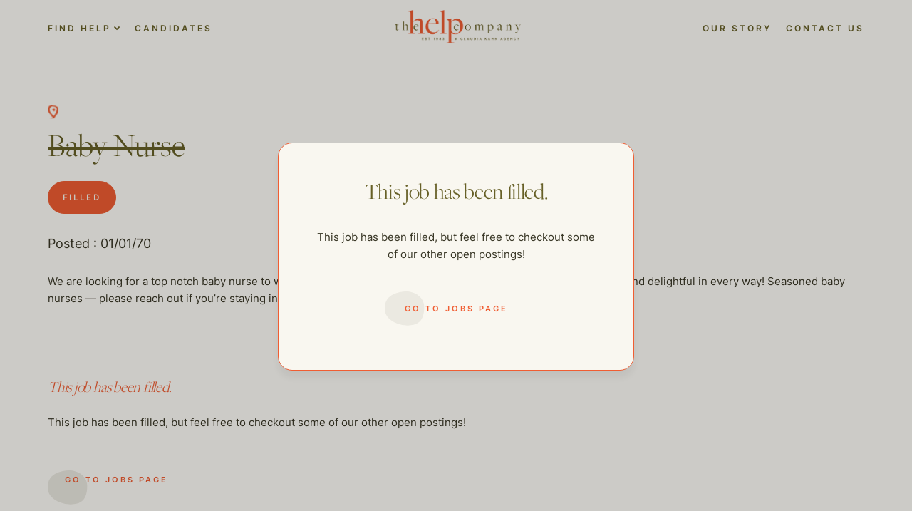

--- FILE ---
content_type: text/html; charset=UTF-8
request_url: https://thehelpcompany.com/jobs/baby-nurse-3/
body_size: 11101
content:
<!doctype html>
<html lang="en-US">
<head>
	<meta charset="UTF-8">
	<meta name="viewport" content="width=device-width, initial-scale=1">
	<link rel="profile" href="https://gmpg.org/xfn/11">

	<meta name='robots' content='index, follow, max-image-preview:large, max-snippet:-1, max-video-preview:-1' />

<!-- Google Tag Manager for WordPress by gtm4wp.com -->
<script data-cfasync="false" data-pagespeed-no-defer>
	var gtm4wp_datalayer_name = "dataLayer";
	var dataLayer = dataLayer || [];
</script>
<!-- End Google Tag Manager for WordPress by gtm4wp.com -->
	<!-- This site is optimized with the Yoast SEO plugin v20.1 - https://yoast.com/wordpress/plugins/seo/ -->
	<title>Baby Nurse - The Help Company</title>
	<link rel="canonical" href="https://thehelpcompany.com/jobs/baby-nurse-3/" />
	<meta property="og:locale" content="en_US" />
	<meta property="og:type" content="article" />
	<meta property="og:title" content="Baby Nurse - The Help Company" />
	<meta property="og:description" content="We are looking for a top notch baby nurse to work 24 hour shifts 12/22 through 12/26. The baby is three weeks old and delightful in every way! Seasoned baby nurses &#8212; please reach out if you’re staying in town and open to working over..." />
	<meta property="og:url" content="https://thehelpcompany.com/jobs/baby-nurse-3/" />
	<meta property="og:site_name" content="The Help Company" />
	<meta name="twitter:card" content="summary_large_image" />
	<script type="application/ld+json" class="yoast-schema-graph">{"@context":"https://schema.org","@graph":[{"@type":"WebPage","@id":"https://thehelpcompany.com/jobs/baby-nurse-3/","url":"https://thehelpcompany.com/jobs/baby-nurse-3/","name":"Baby Nurse - The Help Company","isPartOf":{"@id":"https://thehelpcompany.com/#website"},"datePublished":"2021-12-01T00:00:00+00:00","dateModified":"2021-12-01T00:00:00+00:00","breadcrumb":{"@id":"https://thehelpcompany.com/jobs/baby-nurse-3/#breadcrumb"},"inLanguage":"en-US","potentialAction":[{"@type":"ReadAction","target":["https://thehelpcompany.com/jobs/baby-nurse-3/"]}]},{"@type":"BreadcrumbList","@id":"https://thehelpcompany.com/jobs/baby-nurse-3/#breadcrumb","itemListElement":[{"@type":"ListItem","position":1,"name":"Home","item":"https://thehelpcompany.com/"},{"@type":"ListItem","position":2,"name":"Jobs","item":"https://thehelpcompany.com/jobs/"},{"@type":"ListItem","position":3,"name":"Baby Nurse"}]},{"@type":"WebSite","@id":"https://thehelpcompany.com/#website","url":"https://thehelpcompany.com/","name":"The Help Company","description":"","publisher":{"@id":"https://thehelpcompany.com/#organization"},"potentialAction":[{"@type":"SearchAction","target":{"@type":"EntryPoint","urlTemplate":"https://thehelpcompany.com/?s={search_term_string}"},"query-input":"required name=search_term_string"}],"inLanguage":"en-US"},{"@type":"Organization","@id":"https://thehelpcompany.com/#organization","name":"The Help Company","url":"https://thehelpcompany.com/","logo":{"@type":"ImageObject","inLanguage":"en-US","@id":"https://thehelpcompany.com/#/schema/logo/image/","url":"https://thehelpcompany.com/wp-content/uploads/2022/07/Group-9460-1.png","contentUrl":"https://thehelpcompany.com/wp-content/uploads/2022/07/Group-9460-1.png","width":808,"height":210,"caption":"The Help Company"},"image":{"@id":"https://thehelpcompany.com/#/schema/logo/image/"}}]}</script>
	<!-- / Yoast SEO plugin. -->


<link rel='dns-prefetch' href='//thehelpcompany.com' />
<link rel='dns-prefetch' href='//unpkg.com' />
<link rel="alternate" type="application/rss+xml" title="The Help Company &raquo; Feed" href="https://thehelpcompany.com/feed/" />
<link rel="alternate" type="application/rss+xml" title="The Help Company &raquo; Comments Feed" href="https://thehelpcompany.com/comments/feed/" />
<link rel="alternate" type="application/rss+xml" title="The Help Company &raquo; Baby Nurse Comments Feed" href="https://thehelpcompany.com/jobs/baby-nurse-3/feed/" />
<script>
window._wpemojiSettings = {"baseUrl":"https:\/\/s.w.org\/images\/core\/emoji\/14.0.0\/72x72\/","ext":".png","svgUrl":"https:\/\/s.w.org\/images\/core\/emoji\/14.0.0\/svg\/","svgExt":".svg","source":{"concatemoji":"https:\/\/thehelpcompany.com\/wp-includes\/js\/wp-emoji-release.min.js?ver=6.1"}};
/*! This file is auto-generated */
!function(e,a,t){var n,r,o,i=a.createElement("canvas"),p=i.getContext&&i.getContext("2d");function s(e,t){var a=String.fromCharCode,e=(p.clearRect(0,0,i.width,i.height),p.fillText(a.apply(this,e),0,0),i.toDataURL());return p.clearRect(0,0,i.width,i.height),p.fillText(a.apply(this,t),0,0),e===i.toDataURL()}function c(e){var t=a.createElement("script");t.src=e,t.defer=t.type="text/javascript",a.getElementsByTagName("head")[0].appendChild(t)}for(o=Array("flag","emoji"),t.supports={everything:!0,everythingExceptFlag:!0},r=0;r<o.length;r++)t.supports[o[r]]=function(e){if(p&&p.fillText)switch(p.textBaseline="top",p.font="600 32px Arial",e){case"flag":return s([127987,65039,8205,9895,65039],[127987,65039,8203,9895,65039])?!1:!s([55356,56826,55356,56819],[55356,56826,8203,55356,56819])&&!s([55356,57332,56128,56423,56128,56418,56128,56421,56128,56430,56128,56423,56128,56447],[55356,57332,8203,56128,56423,8203,56128,56418,8203,56128,56421,8203,56128,56430,8203,56128,56423,8203,56128,56447]);case"emoji":return!s([129777,127995,8205,129778,127999],[129777,127995,8203,129778,127999])}return!1}(o[r]),t.supports.everything=t.supports.everything&&t.supports[o[r]],"flag"!==o[r]&&(t.supports.everythingExceptFlag=t.supports.everythingExceptFlag&&t.supports[o[r]]);t.supports.everythingExceptFlag=t.supports.everythingExceptFlag&&!t.supports.flag,t.DOMReady=!1,t.readyCallback=function(){t.DOMReady=!0},t.supports.everything||(n=function(){t.readyCallback()},a.addEventListener?(a.addEventListener("DOMContentLoaded",n,!1),e.addEventListener("load",n,!1)):(e.attachEvent("onload",n),a.attachEvent("onreadystatechange",function(){"complete"===a.readyState&&t.readyCallback()})),(e=t.source||{}).concatemoji?c(e.concatemoji):e.wpemoji&&e.twemoji&&(c(e.twemoji),c(e.wpemoji)))}(window,document,window._wpemojiSettings);
</script>
<style>
img.wp-smiley,
img.emoji {
	display: inline !important;
	border: none !important;
	box-shadow: none !important;
	height: 1em !important;
	width: 1em !important;
	margin: 0 0.07em !important;
	vertical-align: -0.1em !important;
	background: none !important;
	padding: 0 !important;
}
</style>
	<link rel='stylesheet' id='wp-block-library-css' href='https://thehelpcompany.com/wp-includes/css/dist/block-library/style.min.css?ver=6.1' media='all' />
<link rel='stylesheet' id='classic-theme-styles-css' href='https://thehelpcompany.com/wp-includes/css/classic-themes.min.css?ver=1' media='all' />
<style id='global-styles-inline-css'>
body{--wp--preset--color--black: #000000;--wp--preset--color--cyan-bluish-gray: #abb8c3;--wp--preset--color--white: #ffffff;--wp--preset--color--pale-pink: #f78da7;--wp--preset--color--vivid-red: #cf2e2e;--wp--preset--color--luminous-vivid-orange: #ff6900;--wp--preset--color--luminous-vivid-amber: #fcb900;--wp--preset--color--light-green-cyan: #7bdcb5;--wp--preset--color--vivid-green-cyan: #00d084;--wp--preset--color--pale-cyan-blue: #8ed1fc;--wp--preset--color--vivid-cyan-blue: #0693e3;--wp--preset--color--vivid-purple: #9b51e0;--wp--preset--gradient--vivid-cyan-blue-to-vivid-purple: linear-gradient(135deg,rgba(6,147,227,1) 0%,rgb(155,81,224) 100%);--wp--preset--gradient--light-green-cyan-to-vivid-green-cyan: linear-gradient(135deg,rgb(122,220,180) 0%,rgb(0,208,130) 100%);--wp--preset--gradient--luminous-vivid-amber-to-luminous-vivid-orange: linear-gradient(135deg,rgba(252,185,0,1) 0%,rgba(255,105,0,1) 100%);--wp--preset--gradient--luminous-vivid-orange-to-vivid-red: linear-gradient(135deg,rgba(255,105,0,1) 0%,rgb(207,46,46) 100%);--wp--preset--gradient--very-light-gray-to-cyan-bluish-gray: linear-gradient(135deg,rgb(238,238,238) 0%,rgb(169,184,195) 100%);--wp--preset--gradient--cool-to-warm-spectrum: linear-gradient(135deg,rgb(74,234,220) 0%,rgb(151,120,209) 20%,rgb(207,42,186) 40%,rgb(238,44,130) 60%,rgb(251,105,98) 80%,rgb(254,248,76) 100%);--wp--preset--gradient--blush-light-purple: linear-gradient(135deg,rgb(255,206,236) 0%,rgb(152,150,240) 100%);--wp--preset--gradient--blush-bordeaux: linear-gradient(135deg,rgb(254,205,165) 0%,rgb(254,45,45) 50%,rgb(107,0,62) 100%);--wp--preset--gradient--luminous-dusk: linear-gradient(135deg,rgb(255,203,112) 0%,rgb(199,81,192) 50%,rgb(65,88,208) 100%);--wp--preset--gradient--pale-ocean: linear-gradient(135deg,rgb(255,245,203) 0%,rgb(182,227,212) 50%,rgb(51,167,181) 100%);--wp--preset--gradient--electric-grass: linear-gradient(135deg,rgb(202,248,128) 0%,rgb(113,206,126) 100%);--wp--preset--gradient--midnight: linear-gradient(135deg,rgb(2,3,129) 0%,rgb(40,116,252) 100%);--wp--preset--duotone--dark-grayscale: url('#wp-duotone-dark-grayscale');--wp--preset--duotone--grayscale: url('#wp-duotone-grayscale');--wp--preset--duotone--purple-yellow: url('#wp-duotone-purple-yellow');--wp--preset--duotone--blue-red: url('#wp-duotone-blue-red');--wp--preset--duotone--midnight: url('#wp-duotone-midnight');--wp--preset--duotone--magenta-yellow: url('#wp-duotone-magenta-yellow');--wp--preset--duotone--purple-green: url('#wp-duotone-purple-green');--wp--preset--duotone--blue-orange: url('#wp-duotone-blue-orange');--wp--preset--font-size--small: 13px;--wp--preset--font-size--medium: 20px;--wp--preset--font-size--large: 36px;--wp--preset--font-size--x-large: 42px;--wp--preset--spacing--20: 0.44rem;--wp--preset--spacing--30: 0.67rem;--wp--preset--spacing--40: 1rem;--wp--preset--spacing--50: 1.5rem;--wp--preset--spacing--60: 2.25rem;--wp--preset--spacing--70: 3.38rem;--wp--preset--spacing--80: 5.06rem;}:where(.is-layout-flex){gap: 0.5em;}body .is-layout-flow > .alignleft{float: left;margin-inline-start: 0;margin-inline-end: 2em;}body .is-layout-flow > .alignright{float: right;margin-inline-start: 2em;margin-inline-end: 0;}body .is-layout-flow > .aligncenter{margin-left: auto !important;margin-right: auto !important;}body .is-layout-constrained > .alignleft{float: left;margin-inline-start: 0;margin-inline-end: 2em;}body .is-layout-constrained > .alignright{float: right;margin-inline-start: 2em;margin-inline-end: 0;}body .is-layout-constrained > .aligncenter{margin-left: auto !important;margin-right: auto !important;}body .is-layout-constrained > :where(:not(.alignleft):not(.alignright):not(.alignfull)){max-width: var(--wp--style--global--content-size);margin-left: auto !important;margin-right: auto !important;}body .is-layout-constrained > .alignwide{max-width: var(--wp--style--global--wide-size);}body .is-layout-flex{display: flex;}body .is-layout-flex{flex-wrap: wrap;align-items: center;}body .is-layout-flex > *{margin: 0;}:where(.wp-block-columns.is-layout-flex){gap: 2em;}.has-black-color{color: var(--wp--preset--color--black) !important;}.has-cyan-bluish-gray-color{color: var(--wp--preset--color--cyan-bluish-gray) !important;}.has-white-color{color: var(--wp--preset--color--white) !important;}.has-pale-pink-color{color: var(--wp--preset--color--pale-pink) !important;}.has-vivid-red-color{color: var(--wp--preset--color--vivid-red) !important;}.has-luminous-vivid-orange-color{color: var(--wp--preset--color--luminous-vivid-orange) !important;}.has-luminous-vivid-amber-color{color: var(--wp--preset--color--luminous-vivid-amber) !important;}.has-light-green-cyan-color{color: var(--wp--preset--color--light-green-cyan) !important;}.has-vivid-green-cyan-color{color: var(--wp--preset--color--vivid-green-cyan) !important;}.has-pale-cyan-blue-color{color: var(--wp--preset--color--pale-cyan-blue) !important;}.has-vivid-cyan-blue-color{color: var(--wp--preset--color--vivid-cyan-blue) !important;}.has-vivid-purple-color{color: var(--wp--preset--color--vivid-purple) !important;}.has-black-background-color{background-color: var(--wp--preset--color--black) !important;}.has-cyan-bluish-gray-background-color{background-color: var(--wp--preset--color--cyan-bluish-gray) !important;}.has-white-background-color{background-color: var(--wp--preset--color--white) !important;}.has-pale-pink-background-color{background-color: var(--wp--preset--color--pale-pink) !important;}.has-vivid-red-background-color{background-color: var(--wp--preset--color--vivid-red) !important;}.has-luminous-vivid-orange-background-color{background-color: var(--wp--preset--color--luminous-vivid-orange) !important;}.has-luminous-vivid-amber-background-color{background-color: var(--wp--preset--color--luminous-vivid-amber) !important;}.has-light-green-cyan-background-color{background-color: var(--wp--preset--color--light-green-cyan) !important;}.has-vivid-green-cyan-background-color{background-color: var(--wp--preset--color--vivid-green-cyan) !important;}.has-pale-cyan-blue-background-color{background-color: var(--wp--preset--color--pale-cyan-blue) !important;}.has-vivid-cyan-blue-background-color{background-color: var(--wp--preset--color--vivid-cyan-blue) !important;}.has-vivid-purple-background-color{background-color: var(--wp--preset--color--vivid-purple) !important;}.has-black-border-color{border-color: var(--wp--preset--color--black) !important;}.has-cyan-bluish-gray-border-color{border-color: var(--wp--preset--color--cyan-bluish-gray) !important;}.has-white-border-color{border-color: var(--wp--preset--color--white) !important;}.has-pale-pink-border-color{border-color: var(--wp--preset--color--pale-pink) !important;}.has-vivid-red-border-color{border-color: var(--wp--preset--color--vivid-red) !important;}.has-luminous-vivid-orange-border-color{border-color: var(--wp--preset--color--luminous-vivid-orange) !important;}.has-luminous-vivid-amber-border-color{border-color: var(--wp--preset--color--luminous-vivid-amber) !important;}.has-light-green-cyan-border-color{border-color: var(--wp--preset--color--light-green-cyan) !important;}.has-vivid-green-cyan-border-color{border-color: var(--wp--preset--color--vivid-green-cyan) !important;}.has-pale-cyan-blue-border-color{border-color: var(--wp--preset--color--pale-cyan-blue) !important;}.has-vivid-cyan-blue-border-color{border-color: var(--wp--preset--color--vivid-cyan-blue) !important;}.has-vivid-purple-border-color{border-color: var(--wp--preset--color--vivid-purple) !important;}.has-vivid-cyan-blue-to-vivid-purple-gradient-background{background: var(--wp--preset--gradient--vivid-cyan-blue-to-vivid-purple) !important;}.has-light-green-cyan-to-vivid-green-cyan-gradient-background{background: var(--wp--preset--gradient--light-green-cyan-to-vivid-green-cyan) !important;}.has-luminous-vivid-amber-to-luminous-vivid-orange-gradient-background{background: var(--wp--preset--gradient--luminous-vivid-amber-to-luminous-vivid-orange) !important;}.has-luminous-vivid-orange-to-vivid-red-gradient-background{background: var(--wp--preset--gradient--luminous-vivid-orange-to-vivid-red) !important;}.has-very-light-gray-to-cyan-bluish-gray-gradient-background{background: var(--wp--preset--gradient--very-light-gray-to-cyan-bluish-gray) !important;}.has-cool-to-warm-spectrum-gradient-background{background: var(--wp--preset--gradient--cool-to-warm-spectrum) !important;}.has-blush-light-purple-gradient-background{background: var(--wp--preset--gradient--blush-light-purple) !important;}.has-blush-bordeaux-gradient-background{background: var(--wp--preset--gradient--blush-bordeaux) !important;}.has-luminous-dusk-gradient-background{background: var(--wp--preset--gradient--luminous-dusk) !important;}.has-pale-ocean-gradient-background{background: var(--wp--preset--gradient--pale-ocean) !important;}.has-electric-grass-gradient-background{background: var(--wp--preset--gradient--electric-grass) !important;}.has-midnight-gradient-background{background: var(--wp--preset--gradient--midnight) !important;}.has-small-font-size{font-size: var(--wp--preset--font-size--small) !important;}.has-medium-font-size{font-size: var(--wp--preset--font-size--medium) !important;}.has-large-font-size{font-size: var(--wp--preset--font-size--large) !important;}.has-x-large-font-size{font-size: var(--wp--preset--font-size--x-large) !important;}
.wp-block-navigation a:where(:not(.wp-element-button)){color: inherit;}
:where(.wp-block-columns.is-layout-flex){gap: 2em;}
.wp-block-pullquote{font-size: 1.5em;line-height: 1.6;}
</style>
<link rel='preload' as='style'  id='thc-theme-styles-css' href='https://thehelpcompany.com/wp-content/themes/thc-theme/assets/public/dist/css/theme.min.css?ver=1.0.1766304965' media='all' />
<link rel='stylesheet' id='thc-theme-styles-css' href='https://thehelpcompany.com/wp-content/themes/thc-theme/assets/public/dist/css/theme.min.css?ver=1.0.1766304965' media='all' />
<link rel='stylesheet' id='swiper-css' href='https://unpkg.com/swiper@8/swiper-bundle.min.css?ver=6.1' media='all' />
<script src='https://thehelpcompany.com/wp-includes/js/jquery/jquery.min.js?ver=3.6.1' id='jquery-core-js'></script>
<script src='https://thehelpcompany.com/wp-includes/js/jquery/jquery-migrate.min.js?ver=3.3.2' id='jquery-migrate-js'></script>
<script src='https://unpkg.com/swiper@8/swiper-bundle.min.js' id='swiper-js'></script>
<link rel="https://api.w.org/" href="https://thehelpcompany.com/wp-json/" /><link rel="alternate" type="application/json" href="https://thehelpcompany.com/wp-json/wp/v2/jobs/13970" /><link rel="EditURI" type="application/rsd+xml" title="RSD" href="https://thehelpcompany.com/xmlrpc.php?rsd" />
<link rel="wlwmanifest" type="application/wlwmanifest+xml" href="https://thehelpcompany.com/wp-includes/wlwmanifest.xml" />
<meta name="generator" content="WordPress 6.1" />
<link rel='shortlink' href='https://thehelpcompany.com/?p=13970' />
<link rel="alternate" type="application/json+oembed" href="https://thehelpcompany.com/wp-json/oembed/1.0/embed?url=https%3A%2F%2Fthehelpcompany.com%2Fjobs%2Fbaby-nurse-3%2F" />
<link rel="alternate" type="text/xml+oembed" href="https://thehelpcompany.com/wp-json/oembed/1.0/embed?url=https%3A%2F%2Fthehelpcompany.com%2Fjobs%2Fbaby-nurse-3%2F&#038;format=xml" />

<!-- Google Tag Manager for WordPress by gtm4wp.com -->
<!-- GTM Container placement set to automatic -->
<script data-cfasync="false" data-pagespeed-no-defer type="text/javascript">
	var dataLayer_content = {"pagePostType":"jobs","pagePostType2":"single-jobs","pageCategory":["uncategorized"],"pagePostAuthor":"Robert Miner"};
	dataLayer.push( dataLayer_content );
</script>
<script data-cfasync="false">
(function(w,d,s,l,i){w[l]=w[l]||[];w[l].push({'gtm.start':
new Date().getTime(),event:'gtm.js'});var f=d.getElementsByTagName(s)[0],
j=d.createElement(s),dl=l!='dataLayer'?'&l='+l:'';j.async=true;j.src=
'//www.googletagmanager.com/gtm.'+'js?id='+i+dl;f.parentNode.insertBefore(j,f);
})(window,document,'script','dataLayer','GTM-NXCCFX9');
</script>
<!-- End Google Tag Manager -->
<!-- End Google Tag Manager for WordPress by gtm4wp.com --><link rel="icon" href="https://thehelpcompany.com/wp-content/uploads/2022/10/fav-150x150.png" sizes="32x32" />
<link rel="icon" href="https://thehelpcompany.com/wp-content/uploads/2022/10/fav-300x300.png" sizes="192x192" />
<link rel="apple-touch-icon" href="https://thehelpcompany.com/wp-content/uploads/2022/10/fav-300x300.png" />
<meta name="msapplication-TileImage" content="https://thehelpcompany.com/wp-content/uploads/2022/10/fav-300x300.png" />
</head>

<body class="jobs-template-default single single-jobs postid-13970 wp-custom-logo no-sidebar">
<svg xmlns="http://www.w3.org/2000/svg" viewBox="0 0 0 0" width="0" height="0" focusable="false" role="none" style="visibility: hidden; position: absolute; left: -9999px; overflow: hidden;" ><defs><filter id="wp-duotone-dark-grayscale"><feColorMatrix color-interpolation-filters="sRGB" type="matrix" values=" .299 .587 .114 0 0 .299 .587 .114 0 0 .299 .587 .114 0 0 .299 .587 .114 0 0 " /><feComponentTransfer color-interpolation-filters="sRGB" ><feFuncR type="table" tableValues="0 0.49803921568627" /><feFuncG type="table" tableValues="0 0.49803921568627" /><feFuncB type="table" tableValues="0 0.49803921568627" /><feFuncA type="table" tableValues="1 1" /></feComponentTransfer><feComposite in2="SourceGraphic" operator="in" /></filter></defs></svg><svg xmlns="http://www.w3.org/2000/svg" viewBox="0 0 0 0" width="0" height="0" focusable="false" role="none" style="visibility: hidden; position: absolute; left: -9999px; overflow: hidden;" ><defs><filter id="wp-duotone-grayscale"><feColorMatrix color-interpolation-filters="sRGB" type="matrix" values=" .299 .587 .114 0 0 .299 .587 .114 0 0 .299 .587 .114 0 0 .299 .587 .114 0 0 " /><feComponentTransfer color-interpolation-filters="sRGB" ><feFuncR type="table" tableValues="0 1" /><feFuncG type="table" tableValues="0 1" /><feFuncB type="table" tableValues="0 1" /><feFuncA type="table" tableValues="1 1" /></feComponentTransfer><feComposite in2="SourceGraphic" operator="in" /></filter></defs></svg><svg xmlns="http://www.w3.org/2000/svg" viewBox="0 0 0 0" width="0" height="0" focusable="false" role="none" style="visibility: hidden; position: absolute; left: -9999px; overflow: hidden;" ><defs><filter id="wp-duotone-purple-yellow"><feColorMatrix color-interpolation-filters="sRGB" type="matrix" values=" .299 .587 .114 0 0 .299 .587 .114 0 0 .299 .587 .114 0 0 .299 .587 .114 0 0 " /><feComponentTransfer color-interpolation-filters="sRGB" ><feFuncR type="table" tableValues="0.54901960784314 0.98823529411765" /><feFuncG type="table" tableValues="0 1" /><feFuncB type="table" tableValues="0.71764705882353 0.25490196078431" /><feFuncA type="table" tableValues="1 1" /></feComponentTransfer><feComposite in2="SourceGraphic" operator="in" /></filter></defs></svg><svg xmlns="http://www.w3.org/2000/svg" viewBox="0 0 0 0" width="0" height="0" focusable="false" role="none" style="visibility: hidden; position: absolute; left: -9999px; overflow: hidden;" ><defs><filter id="wp-duotone-blue-red"><feColorMatrix color-interpolation-filters="sRGB" type="matrix" values=" .299 .587 .114 0 0 .299 .587 .114 0 0 .299 .587 .114 0 0 .299 .587 .114 0 0 " /><feComponentTransfer color-interpolation-filters="sRGB" ><feFuncR type="table" tableValues="0 1" /><feFuncG type="table" tableValues="0 0.27843137254902" /><feFuncB type="table" tableValues="0.5921568627451 0.27843137254902" /><feFuncA type="table" tableValues="1 1" /></feComponentTransfer><feComposite in2="SourceGraphic" operator="in" /></filter></defs></svg><svg xmlns="http://www.w3.org/2000/svg" viewBox="0 0 0 0" width="0" height="0" focusable="false" role="none" style="visibility: hidden; position: absolute; left: -9999px; overflow: hidden;" ><defs><filter id="wp-duotone-midnight"><feColorMatrix color-interpolation-filters="sRGB" type="matrix" values=" .299 .587 .114 0 0 .299 .587 .114 0 0 .299 .587 .114 0 0 .299 .587 .114 0 0 " /><feComponentTransfer color-interpolation-filters="sRGB" ><feFuncR type="table" tableValues="0 0" /><feFuncG type="table" tableValues="0 0.64705882352941" /><feFuncB type="table" tableValues="0 1" /><feFuncA type="table" tableValues="1 1" /></feComponentTransfer><feComposite in2="SourceGraphic" operator="in" /></filter></defs></svg><svg xmlns="http://www.w3.org/2000/svg" viewBox="0 0 0 0" width="0" height="0" focusable="false" role="none" style="visibility: hidden; position: absolute; left: -9999px; overflow: hidden;" ><defs><filter id="wp-duotone-magenta-yellow"><feColorMatrix color-interpolation-filters="sRGB" type="matrix" values=" .299 .587 .114 0 0 .299 .587 .114 0 0 .299 .587 .114 0 0 .299 .587 .114 0 0 " /><feComponentTransfer color-interpolation-filters="sRGB" ><feFuncR type="table" tableValues="0.78039215686275 1" /><feFuncG type="table" tableValues="0 0.94901960784314" /><feFuncB type="table" tableValues="0.35294117647059 0.47058823529412" /><feFuncA type="table" tableValues="1 1" /></feComponentTransfer><feComposite in2="SourceGraphic" operator="in" /></filter></defs></svg><svg xmlns="http://www.w3.org/2000/svg" viewBox="0 0 0 0" width="0" height="0" focusable="false" role="none" style="visibility: hidden; position: absolute; left: -9999px; overflow: hidden;" ><defs><filter id="wp-duotone-purple-green"><feColorMatrix color-interpolation-filters="sRGB" type="matrix" values=" .299 .587 .114 0 0 .299 .587 .114 0 0 .299 .587 .114 0 0 .299 .587 .114 0 0 " /><feComponentTransfer color-interpolation-filters="sRGB" ><feFuncR type="table" tableValues="0.65098039215686 0.40392156862745" /><feFuncG type="table" tableValues="0 1" /><feFuncB type="table" tableValues="0.44705882352941 0.4" /><feFuncA type="table" tableValues="1 1" /></feComponentTransfer><feComposite in2="SourceGraphic" operator="in" /></filter></defs></svg><svg xmlns="http://www.w3.org/2000/svg" viewBox="0 0 0 0" width="0" height="0" focusable="false" role="none" style="visibility: hidden; position: absolute; left: -9999px; overflow: hidden;" ><defs><filter id="wp-duotone-blue-orange"><feColorMatrix color-interpolation-filters="sRGB" type="matrix" values=" .299 .587 .114 0 0 .299 .587 .114 0 0 .299 .587 .114 0 0 .299 .587 .114 0 0 " /><feComponentTransfer color-interpolation-filters="sRGB" ><feFuncR type="table" tableValues="0.098039215686275 1" /><feFuncG type="table" tableValues="0 0.66274509803922" /><feFuncB type="table" tableValues="0.84705882352941 0.41960784313725" /><feFuncA type="table" tableValues="1 1" /></feComponentTransfer><feComposite in2="SourceGraphic" operator="in" /></filter></defs></svg>
<!-- GTM Container placement set to automatic -->
<!-- Google Tag Manager (noscript) -->
				<noscript><iframe src="https://www.googletagmanager.com/ns.html?id=GTM-NXCCFX9" height="0" width="0" style="display:none;visibility:hidden" aria-hidden="true"></iframe></noscript>
<!-- End Google Tag Manager (noscript) --><div id="page" class="site">
	<header class="site-header" id="main-site-header">
		<div class="site-header_desktop-nav content-wrap">
			<nav class="navbar navbar-expand-md">
				<div class="collapse navbar-collapse"><ul id="top-menu-left" class="site-header_nav nav navbar-nav"><li  id="menu-item-318" class="menu-item menu-item-type-custom menu-item-object-custom menu-item-has-children dropdown nav-item nav-item-318"><a href="#" class="nav-link  dropdown-toggle" data-bs-toggle="dropdown" aria-haspopup="true" aria-expanded="false">Find Help</a>
<ul class="dropdown-menu  depth_0">
<div class="dropdown-menu_inner-container content-wrap"><button type="button" class="btn-close dropdown-toggler" aria-label="Close"></button><div><div class="links-wrapper">	<li  id="menu-item-20067" class="menu-item menu-item-type-post_type menu-item-object-page nav-item nav-item-20067"><a href="https://thehelpcompany.com/domestic-staff/" class="dropdown-item ">Domestic Staff</a></li>
	<li  id="menu-item-399" class="corporate-division menu-item menu-item-type-post_type menu-item-object-page nav-item nav-item-399"><a href="https://thehelpcompany.com/the-corporate-division/" class="dropdown-item ">The Corporate Division</a></li>
	<li  id="menu-item-398" class="private-chefs menu-item menu-item-type-post_type menu-item-object-page nav-item nav-item-398"><a href="https://thehelpcompany.com/private-chefs/" class="dropdown-item ">Private Chefs</a></li>
	<li  id="menu-item-397" class="child-care menu-item menu-item-type-post_type menu-item-object-page nav-item nav-item-397"><a href="https://thehelpcompany.com/child-care/" class="dropdown-item ">Child Care</a></li>
	<li  id="menu-item-396" class="senior-care menu-item menu-item-type-post_type menu-item-object-page nav-item nav-item-396"><a href="https://thehelpcompany.com/senior-care/" class="dropdown-item ">Senior Care</a></li>
	<li  id="menu-item-395" class="estate-management menu-item menu-item-type-post_type menu-item-object-page nav-item nav-item-395"><a href="https://thehelpcompany.com/estate-management/" class="dropdown-item ">Estate Management</a></li>
	<li  id="menu-item-609" class="italic contact menu-item menu-item-type-post_type menu-item-object-page nav-item nav-item-609"><a href="https://thehelpcompany.com/hire-help/" class="dropdown-item ">Request Consultation</a></li>
</div></div></div></ul></li>
<li  id="menu-item-515" class="menu-item menu-item-type-post_type menu-item-object-page nav-item nav-item-515"><a href="https://thehelpcompany.com/candidates/" class="nav-link ">Candidates</a></li>
</ul></div>			</nav>
			<div class="site-header_logo">
				<a href="https://thehelpcompany.com/" class="custom-logo-link" rel="home"><img width="808" height="210" src="https://thehelpcompany.com/wp-content/uploads/2022/07/Group-9460-1.png" class="custom-logo" alt="THC Logo" decoding="async" srcset="https://thehelpcompany.com/wp-content/uploads/2022/07/Group-9460-1.png 808w, https://thehelpcompany.com/wp-content/uploads/2022/07/Group-9460-1-300x78.png 300w, https://thehelpcompany.com/wp-content/uploads/2022/07/Group-9460-1-768x200.png 768w" sizes="(max-width: 808px) 100vw, 808px" /></a>				<a href="https://thehelpcompany.com" class="custom-logo-link logo-on-scroll">
					<img src="https://live-the-help-company.pantheonsite.io/wp-content/uploads/2022/09/logo-on-scroll.png">
				</a>
			</div>
			<nav class="navbar navbar-expand-md">
				<div id="top-menu-right" class="collapse navbar-collapse"><ul id="menu-top-menu-right" class="site-header_nav nav navbar-nav"><li  id="menu-item-245" class="menu-item menu-item-type-post_type menu-item-object-page nav-item nav-item-245"><a href="https://thehelpcompany.com/our-story/" class="nav-link ">Our Story</a></li>
<li  id="menu-item-277" class="menu-item menu-item-type-post_type menu-item-object-page nav-item nav-item-277"><a href="https://thehelpcompany.com/contact-us/" class="nav-link ">Contact Us</a></li>
</ul></div>			</nav>
		</div>
		<div class="site-header_mobile-nav">
			<nav class="navbar navbar-expand-xxl navbar-light content-wrap">
				<div class="site-header_logo">
					<a href="https://thehelpcompany.com/" class="custom-logo-link" rel="home"><img width="808" height="210" src="https://thehelpcompany.com/wp-content/uploads/2022/07/Group-9460-1.png" class="custom-logo" alt="THC Logo" decoding="async" srcset="https://thehelpcompany.com/wp-content/uploads/2022/07/Group-9460-1.png 808w, https://thehelpcompany.com/wp-content/uploads/2022/07/Group-9460-1-300x78.png 300w, https://thehelpcompany.com/wp-content/uploads/2022/07/Group-9460-1-768x200.png 768w" sizes="(max-width: 808px) 100vw, 808px" /></a>					<a href="https://thehelpcompany.com" class="custom-logo-link logo-on-scroll">
						<img src="https://live-the-help-company.pantheonsite.io/wp-content/uploads/2022/09/logo-on-scroll.png">
					</a>
				</div>
				<button class="navbar-toggler" type="button" data-bs-toggle="collapse" data-bs-target="#top-menu-mobile" aria-controls="top-menu-mobile" aria-expanded="false" aria-label="Toggle navigation" onclick="this.classList.toggle('opened');this.setAttribute('aria-expanded', this.classList.contains('opened'))">
					<svg width="33" height="33" viewBox="0 0 100 100">
						<path class="line line1" d="M 20,29.000046 H 80.000231 C 80.000231,29.000046 94.498839,28.817352 94.532987,66.711331 94.543142,77.980673 90.966081,81.670246 85.259173,81.668997 79.552261,81.667751 75.000211,74.999942 75.000211,74.999942 L 25.000021,25.000058" />
						<path class="line line2" d="M 20,50 H 80" />
						<path class="line line3" d="M 20,70.999954 H 80.000231 C 80.000231,70.999954 94.498839,71.182648 94.532987,33.288669 94.543142,22.019327 90.966081,18.329754 85.259173,18.331003 79.552261,18.332249 75.000211,25.000058 75.000211,25.000058 L 25.000021,74.999942" />
					</svg>
				</button>
				<button >
					<span class="navbar-toggler-icon"></span>
				</button>
				<div id="top-menu-mobile" class="collapse navbar-collapse"><ul id="menu-top-menu-mobile" class="site-header_nav nav navbar-nav"><li  id="menu-item-320" class="menu-item menu-item-type-custom menu-item-object-custom menu-item-has-children dropdown nav-item nav-item-320"><a href="#" class="nav-link  dropdown-toggle" data-bs-toggle="dropdown" aria-haspopup="true" aria-expanded="false">Find Help</a>
<ul class="dropdown-menu  depth_0">
<div class="dropdown-menu_inner-container content-wrap"><button type="button" class="btn-close dropdown-toggler" aria-label="Close"></button><div><div class="links-wrapper">	<li  id="menu-item-410" class="orange corporate-division menu-item menu-item-type-post_type menu-item-object-page nav-item nav-item-410"><a href="https://thehelpcompany.com/the-corporate-division/" class="dropdown-item ">The Corporate Division</a></li>
	<li  id="menu-item-409" class="private-chefs menu-item menu-item-type-post_type menu-item-object-page nav-item nav-item-409"><a href="https://thehelpcompany.com/private-chefs/" class="dropdown-item ">Private Chefs</a></li>
	<li  id="menu-item-408" class="child-care menu-item menu-item-type-post_type menu-item-object-page nav-item nav-item-408"><a href="https://thehelpcompany.com/child-care/" class="dropdown-item ">Child Care</a></li>
	<li  id="menu-item-407" class="senior-care menu-item menu-item-type-post_type menu-item-object-page nav-item nav-item-407"><a href="https://thehelpcompany.com/senior-care/" class="dropdown-item ">Senior Care</a></li>
	<li  id="menu-item-406" class="estate-management menu-item menu-item-type-post_type menu-item-object-page nav-item nav-item-406"><a href="https://thehelpcompany.com/estate-management/" class="dropdown-item ">Estate Management</a></li>
	<li  id="menu-item-327" class="italic menu-item menu-item-type-custom menu-item-object-custom nav-item nav-item-327"><a href="#" class="dropdown-item ">Request Consultation</a></li>
</div></div></div></ul></li>
<li  id="menu-item-323" class="menu-item menu-item-type-custom menu-item-object-custom nav-item nav-item-323"><a href="https://thehelpcompany.com/jobs/" class="nav-link ">Job Seekers</a></li>
<li  id="menu-item-337" class="menu-item menu-item-type-post_type menu-item-object-page nav-item nav-item-337"><a href="https://thehelpcompany.com/our-story/" class="nav-link ">Our Story</a></li>
<li  id="menu-item-336" class="menu-item menu-item-type-post_type menu-item-object-page nav-item nav-item-336"><a href="https://thehelpcompany.com/contact-us/" class="nav-link ">Contact Us</a></li>
</ul></div>			</nav>
		</div>
	</header>

	<main id="primary" class="site-main">

		
<article id="post-13970" class="post-13970 jobs type-jobs status-publish hentry category-uncategorized jobtype-childcare availability-filled">
		<div class="job-section">
		<div class="content-wrap">
			<div class="entry-content job-section__content">
				<div class="job-section__job">
					<div class="job-section__location"></div>
										<h1 class="job-section__job-title job-strikethrough">Baby Nurse</h1>
					<div class="job-avability  filled-li">
						Filled					</div>
					<p class="dateposted">
						Posted : 01/01/70					</p>
					<div class="paragraph-1 job-section__job-description">
						<p>We are looking for a top notch baby nurse to work 24 hour shifts 12/22 through 12/26.  The baby is three weeks old and delightful in every way!  Seasoned baby nurses &#8212; please reach out if you’re staying in town and open to working over the holiday.  Thank you!</p>
					</div>
				</div>
				<div class="job-section__job-form">
											<p class="job-section__text text-filled">This job has been filled.</p>
						<p class="paragraph-1">This job has been filled, but feel free to checkout some of our other open postings!</p>
						<a class="button filled job-section__button" href="https://thehelpcompany.com/jobs" target="_self">
							Go to jobs page
						</a>
										
									</div>
			</div><!-- .entry-content -->
		</div>
	</div>
</article><!-- #post-13970 -->

<div class="body-opacity" style="display: none;"></div>
<div class="modal-popup single-filled-popup" style="display: none;">
    <p class="job-section__text text-filled">This job has been filled.</p>
    <p class="paragraph-1">This job has been filled, but feel free to checkout some of our other open postings!</p>
    <a class="button filled job-section__button" href="https://thehelpcompany.com/jobs" target="_self">
        Go to jobs page
    </a>
</div>
<script>
(function( $ ) {
	'use strict';
	$(document).ready(function() {
        $('.body-opacity').hide();
        $('.single-filled-popup').hide();		
		$('.body-opacity').fadeIn();
		$('.single-filled-popup').fadeIn();
		$('html').css('overflow', 'hidden');
		
		$('.body-opacity').on('click', function() {
			$('.body-opacity').fadeOut();
            $('.single-filled-popup').fadeOut();
			$('html').css('overflow', 'inherit');
		});
	});
})( jQuery );
</script>

	</main><!-- #main -->


	<footer class="footer">
		<div class="content-wrap">
			<div class="footer_row footer_logo-section">
                <div class="column-left">
				    <a href="https://thehelpcompany.com/" class="custom-logo-link" rel="home"><img width="808" height="210" src="https://thehelpcompany.com/wp-content/uploads/2022/07/Group-9460-1.png" class="custom-logo" alt="THC Logo" decoding="async" srcset="https://thehelpcompany.com/wp-content/uploads/2022/07/Group-9460-1.png 808w, https://thehelpcompany.com/wp-content/uploads/2022/07/Group-9460-1-300x78.png 300w, https://thehelpcompany.com/wp-content/uploads/2022/07/Group-9460-1-768x200.png 768w" sizes="(max-width: 808px) 100vw, 808px" /></a>                </div>

                <div class="column-right">
                    <a class="footer_logo-section--email paragraph-1" href="mailto:help@thehelpcompany.com">
                        help@thehelpcompany.com                    </a>

				    <div class="footer_logo-section--social-links">
                                                    <a href="https://twitter.com/thehelpcompany" aria-label="Social Link"
                                    style="background: url('https://thehelpcompany.com/wp-content/uploads/2022/06/icon-twitter2x.png') no-repeat; background-size: contain; background-position: center;">
                                </a>
                                                    <a href="https://www.facebook.com/HelpCompany" aria-label="Social Link"
                                    style="background: url('https://thehelpcompany.com/wp-content/uploads/2022/06/icon-fb2x.png') no-repeat; background-size: contain; background-position: center;">
                                </a>
                                                    <a href="http://www.linkedin.com/company/the-help-company" aria-label="Social Link"
                                    style="background: url('https://thehelpcompany.com/wp-content/uploads/2022/06/icon-in2x.png') no-repeat; background-size: contain; background-position: center;">
                                </a>
                                                    <a href="http://instagram.com/thehelpcompany" aria-label="Social Link"
                                    style="background: url('https://thehelpcompany.com/wp-content/uploads/2022/06/icon-ig2x.png') no-repeat; background-size: contain; background-position: center;">
                                </a>
                                                    <a href="http://www.pinterest.com/thehelpcompany/" aria-label="Social Link"
                                    style="background: url('https://thehelpcompany.com/wp-content/uploads/2022/06/icon-pinterest2x.png') no-repeat; background-size: contain; background-position: center;">
                                </a>
                                        </div>
                </div>
			</div>
			<div class="footer_row">
			<div class="menu-footer-menu-container"><ul id="footer-menu" class="menu"><li id="menu-item-405" class="corporate-division star-background menu-item menu-item-type-post_type menu-item-object-page menu-item-405"><a href="https://thehelpcompany.com/the-corporate-division/">The<br/>Corporate Division</a></li>
<li id="menu-item-402" class="menu-item menu-item-type-post_type menu-item-object-page menu-item-402"><a href="https://thehelpcompany.com/child-care/">Child Care</a></li>
<li id="menu-item-401" class="menu-item menu-item-type-post_type menu-item-object-page menu-item-401"><a href="https://thehelpcompany.com/senior-care/">Senior Care</a></li>
<li id="menu-item-400" class="menu-item menu-item-type-post_type menu-item-object-page menu-item-400"><a href="https://thehelpcompany.com/estate-management/">Estate Management</a></li>
<li id="menu-item-404" class="menu-item menu-item-type-post_type menu-item-object-page menu-item-404"><a href="https://thehelpcompany.com/private-chefs/">Private Chefs</a></li>
<li id="menu-item-403" class="menu-item menu-item-type-post_type menu-item-object-page menu-item-403"><a href="https://thehelpcompany.com/domestic-staff/">Domestic Staff</a></li>
<li id="menu-item-92" class="menu-item menu-item-type-custom menu-item-object-custom menu-item-92"><a href="https://thehelpcompany.com/jobs/">&#8230;Looking for a job?</a></li>
</ul></div>			</div>
			<div class="footer_row  footer_addresses">
				<div class="footer_addresses--headquarters">
					<p class="footer_addresses--headquarters--city">Los Angeles HQ</p>
					<a href="tel:310 - 828 - 4111 " class="paragraph-2">310 - 828 - 4111 </a>
					<p class="paragraph-2">115 Barrington Walk Brentwood, CA 90049</p>
				</div>
				<div class="footer_addresses--locations">
                    <div class="footer_addresses--locations--location desktop">
                        <p class="city">Los Angeles HQ</p>
                        <a href="tel:310-828-4111" class="phone">310-828-4111</a>
                    </div>
											<div class="footer_addresses--locations--location">
							<p class="city">San Francisco</p>
							<a href="tel:415-939-4357" class="phone">415-939-4357</a>
						</div>
											<div class="footer_addresses--locations--location">
							<p class="city">New York</p>
							<a href="tel:917-435-7336" class="phone">917-435-7336</a>
						</div>
											<div class="footer_addresses--locations--location">
							<p class="city">Santa Barbara</p>
							<a href="tel:310-828-4111" class="phone">310-828-4111</a>
						</div>
									</div>
                <p class="footer_addresses--hq-address-desktop">
                    Our Headquarters: 115 Barrington Walk Brentwood, CA 90049                </p>
                <p class="footer_addresses--text paragraph-3">
                    The Help Company is committed to being an equal opportunity employment agency and does not discriminate in the referral of job applicants on the basis of age, race, creed, color, national origin, sex, disability status, marital status or sexual orientation - or shoe size.                </p>
			</div>
			<div class="footer_row footer_copyright-and-privacy-policy">
			<div class="menu-privacy-policy-container"><ul id="privacy-policy-menu" class="menu"><li id="menu-item-540" class="menu-item menu-item-type-post_type menu-item-object-page menu-item-540"><a href="https://thehelpcompany.com/privacy-policy/">Privacy Policy</a></li>
<li id="menu-item-539" class="menu-item menu-item-type-post_type menu-item-object-page menu-item-539"><a href="https://thehelpcompany.com/non-discrimination-statement/">Non-discrimination statement</a></li>
</ul></div>			<p class="footer_copyright paragraph-3">
				 The Help Company © 2025. All Rights Reserved.			</p>
			</div>
		</div>
	</footer>
</div>

<script type="text/javascript">
	(() => {
		window.addEventListener('DOMContentLoaded', event => {
			let input = document.getElementById('keyword');
			let keywordVal = jQuery('#keyword').val();
		
			function fetch(paged) {
				jQuery.ajax({
					url: 'https://thehelpcompany.com/wp-admin/admin-ajax.php',
					type: 'post',
					data: { 
						action: 'data_fetch',
						locations: jQuery('#filters-location').val(),
						jobtype: jQuery('#filters-jobtype').val(),
						status: jQuery('#filters-jobstatus').val(), 
						keyword: jQuery('#keyword').val(), 
						paged: paged 
					},
					success: function(data) {
						jQuery('.jobs-container').empty();
						jQuery('.jobs-container').html(data);
						if(jQuery('#keyword').val()) {
							jQuery('.search-cancel').css('display', 'inline-block');
						}
					}
				});
			}

			fetch();

			if(input)
				jQuery(document).on('keyup', input, function(e){
					fetch();
				});

				jQuery('#jobLocation').on('change', function(e){
					const location_val = jQuery(this).val();
					jQuery('#filters-location').val(location_val);
					fetch();
				});

				jQuery('#jobType').on('change', function(e){
					const jobtype_val = jQuery(this).val();
					jQuery('#filters-jobtype').val(jobtype_val);
					fetch();
				});
			
				jQuery('.job-status input.tick-ready').bind('change', function(v) {

					var selected = [];

					if (jQuery(this).is(':checked')) {
						jQuery(this).parent().addClass('active');
					} else {
						jQuery(this).parent().removeClass('active');
					}
					jQuery(this).parent().parent().find('label.ready-label').each(function() {
						var value = jQuery(this).find('input:checked').val();
						selected.push(value);
					});

					var selected2 = [];

					var no = 0;
					jQuery.each(selected, function(i, val) {
						if (val != undefined) {
							no++;
							var vsdsd = val;
							var no = "";
							if (no > 0) {
								if (val != "on") {
									selected2.push(vsdsd);
								}
							} else {
								if (val != "on") {
									selected2.push(vsdsd);
								}
							}
						}
					});

					jQuery("#filters-jobstatus").val(JSON.stringify(selected2));
					fetch();

				});

			jQuery('.search-cancel').on('click', function(){
				jQuery(this).css('display', 'none');

				jQuery.ajax({
					url: 'https://thehelpcompany.com/wp-admin/admin-ajax.php',
					type: 'post',
					data: { 
						action: 'data_fetch',
						locations: jQuery('#filters-location').val(),
						jobtype: jQuery('#filters-jobtype').val(),
						status: jQuery('#filters-jobstatus').val(), 
						keyword: '', 
						paged: ''  
					},
					success: function(data) {
						jQuery('.jobs-container').empty();
						jQuery('#keyword').val('');
						jQuery('.jobs-container').html(data);
					}
				});
			});

			jQuery(document).on('click', '.jobs-navigation a', function(e){
				e.preventDefault();

				let page = jQuery(this).data('page');

				if(!jQuery(this).hasClass('blocked')) {
					fetch(page);
					input.scrollIntoView({ behavior: 'smooth' });
				}
			});
		});
  	})(jQuery); 
</script>

    <script type="text/javascript">
		jQuery(document).ready(function() {
			jQuery('.jobs-archive_search-section').on('keyup keypress', function(e) {
				var keyCode = e.keyCode || e.which;
					if (keyCode === 13) { 
						e.preventDefault();
			
						return false;
					}
			});
		});
	</script>
<script src='https://thehelpcompany.com/wp-content/themes/thc-theme/assets/public/dist/js/theme.min.js?ver=1.0.1766304965' id='thc-theme-scripts-js'></script>
<script src='https://thehelpcompany.com/wp-content/themes/thc-theme/assets/public/dist/js/bootstrap.js?ver=1.0.1766304965' id='thc-bootstrap-js'></script>

</body>
</html>


--- FILE ---
content_type: text/html; charset=UTF-8
request_url: https://thehelpcompany.com/wp-admin/admin-ajax.php
body_size: 2342
content:
		<div class="jobs-archive_job-postings">
				<a class="job-post" href="https://thehelpcompany.com/jobs/personal-assistant-needed-for-cool-philanthropic-couple-in-brentwood/">
				<div class="job-post_top">
					<div class="job-type">
						assistant					</div>
					<div class="job-avability open-li">
						Open					</div>
				</div>
													<div class="job-section__location">
						Los Angeles					</div>
								<h2 class="job-open">
					Personal assistant needed for cool philanthropic couple in Brentwood				</h2>
				
				<p>
					<p>Lovely hands on couple is looking for a proactive, hybrid assistant to help with a myriad of tasks. The couple has a few homes, one of which is in Malibu, so you need to be able to check on that home at least once a&#8230;</p>
				</p>

				<p class="learn-more">
					Learn More				</p>
				<p class="dateposted">
					Posted : 12/19/25				</p>
			</a>
					<a class="job-post" href="https://thehelpcompany.com/jobs/full-time-caregiver-needed-in-montecito/">
				<div class="job-post_top">
					<div class="job-type">
						caregiver					</div>
					<div class="job-avability open-li">
						Open					</div>
				</div>
													<div class="job-section__location">
						Global					</div>
								<h2 class="job-open">
					Full Time Caregiver Needed in Montecito				</h2>
				
				<p>
					<p>Warm, Stable, Full-Time Role with a Lovely Elderly Client We are seeking a third caregiver to join an exceptional team supporting a delightful elderly woman in Montecito. She is healthy, sharp, and blissfully without medical complications. Two wonderful caregivers currently split daytime and nighttime shifts&#8230;</p>
				</p>

				<p class="learn-more">
					Learn More				</p>
				<p class="dateposted">
					Posted : 12/19/25				</p>
			</a>
					<a class="job-post" href="https://thehelpcompany.com/jobs/week-end-nanny-needed-in-brentwood/">
				<div class="job-post_top">
					<div class="job-type">
						childcare					</div>
					<div class="job-avability open-li">
						Open					</div>
				</div>
													<div class="job-section__location">
						Los Angeles					</div>
								<h2 class="job-open">
					week end nanny needed in Brentwood				</h2>
				
				<p>
					<p>Warm, active Brentwood family with three creative and high-energy kids (ages 8, 6, and 3) is seeking a weekend nanny who can join their collaborative household team. The family has a full-time weekday nanny, housekeeper, and house manager — and they’re looking for someone upbeat,&#8230;</p>
				</p>

				<p class="learn-more">
					Learn More				</p>
				<p class="dateposted">
					Posted : 12/19/25				</p>
			</a>
					<a class="job-post" href="https://thehelpcompany.com/jobs/executive-assistant-needed-for-the-coolest-boss/">
				<div class="job-post_top">
					<div class="job-type">
						corpstaffing					</div>
					<div class="job-avability open-li">
						Open					</div>
				</div>
													<div class="job-section__location">
						Los Angeles					</div>
								<h2 class="job-open">
					Executive Assistant needed for the coolest boss				</h2>
				
				<p>
					<p>Our client is looking for that right hand person that is smart and hungry and curious! You are super participatory and have a great attitude where no task is too big or too small. you will figure it out. Here is the story. Her background&#8230;</p>
				</p>

				<p class="learn-more">
					Learn More				</p>
				<p class="dateposted">
					Posted : 12/19/25				</p>
			</a>
					<a class="job-post" href="https://thehelpcompany.com/jobs/butler/">
				<div class="job-post_top">
					<div class="job-type">
						estate					</div>
					<div class="job-avability open-li">
						Open					</div>
				</div>
													<div class="job-section__location">
						Global					</div>
								<h2 class="job-open">
					Butler				</h2>
				
				<p>
					<p>Butler Associate Personal Concierge (Hospitality-Focused, In-Home Role) Role Overview This is not a traditional, ultra-formal butler role. We are seeking a hospitality-minded, service-oriented individual who brings strong instincts from restaurants, hotels, or concierge environments into a private home setting. The empty-nester principals want to enjoy&#8230;</p>
				</p>

				<p class="learn-more">
					Learn More				</p>
				<p class="dateposted">
					Posted : 12/18/25				</p>
			</a>
					<a class="job-post" href="https://thehelpcompany.com/jobs/full-charge-housekeeper-needed-in-ojai-for-busy-family/">
				<div class="job-post_top">
					<div class="job-type">
						housekeepers					</div>
					<div class="job-avability open-li">
						Open					</div>
				</div>
													<div class="job-section__location">
						Global					</div>
								<h2 class="job-open">
					Full charge housekeeper needed in Ojai for busy family				</h2>
				
				<p>
					<p>Kindest family is looking for that full charge housekeeper that can keep all the balls in the air, clean, manage, have eyes behind their head :-), like kids, like dogs, and generally has a can do attitude where no job is too big or too&#8230;</p>
				</p>

				<p class="learn-more">
					Learn More				</p>
				<p class="dateposted">
					Posted : 12/18/25				</p>
			</a>
					<a class="job-post" href="https://thehelpcompany.com/jobs/looking-for-a-top-notch-long-term-nanny-that-can-help-a-pregnant-mother-with-her-3-and-4-year-old-kids/">
				<div class="job-post_top">
					<div class="job-type">
						childcare					</div>
					<div class="job-avability open-li">
						Open					</div>
				</div>
													<div class="job-section__location">
						Los Angeles					</div>
								<h2 class="job-open">
					Looking for a top notch long term nanny that can help a pregnant mother with her 3 and 4 year old kids				</h2>
				
				<p>
					<p>We are looking for a top notch nanny that can help a pregnant mom in Santa Monica with her 2 kids. She would love someone to start in January. They are looking for as much time as you can give! But likely hours are 11-8pm&#8230;</p>
				</p>

				<p class="learn-more">
					Learn More				</p>
				<p class="dateposted">
					Posted : 12/19/25				</p>
			</a>
					<a class="job-post" href="https://thehelpcompany.com/jobs/part-time-nanny-needed-that-is-a-swiss-army-knife/">
				<div class="job-post_top">
					<div class="job-type">
						assistant childcare					</div>
					<div class="job-avability open-li">
						Open					</div>
				</div>
													<div class="job-section__location">
						Los Angeles					</div>
								<h2 class="job-open">
					Part time nanny needed that is a swiss army knife				</h2>
				
				<p>
					<p>Awesome part time East Side Nanny Job! Super fun family in Hancock Park is looking for a Nanny with NEWBORN experience to join their bustling home.  They will guarantee 20 hours per week.  The hours desired are 3-7 M-F, with one later night per week&#8230;</p>
				</p>

				<p class="learn-more">
					Learn More				</p>
				<p class="dateposted">
					Posted : 12/18/25				</p>
			</a>
					<a class="job-post" href="https://thehelpcompany.com/jobs/ea-pa-needed-for-one-cool-boss-and-one-cool-company/">
				<div class="job-post_top">
					<div class="job-type">
						assistant					</div>
					<div class="job-avability open-li">
						Open					</div>
				</div>
													<div class="job-section__location">
						Los Angeles					</div>
								<h2 class="job-open">
					EA PA needed for one cool boss and one cool company				</h2>
				
				<p>
					<p>Our client is looking for that right hand person that is smart and hungry and curious! You are super participatory and have a great attitude where no task is too big or too small. you will figure it out. Here is the story. Her background&#8230;</p>
				</p>

				<p class="learn-more">
					Learn More				</p>
				<p class="dateposted">
					Posted : 12/17/25				</p>
			</a>
					<a class="job-post" href="https://thehelpcompany.com/jobs/single-dad-with-3-kids-is-in-need-of-a-mary-poppins-nanny-to-live-in-with-them/">
				<div class="job-post_top">
					<div class="job-type">
						childcare					</div>
					<div class="job-avability open-li">
						Open					</div>
				</div>
													<div class="job-section__location">
						Los Angeles					</div>
								<h2 class="job-open">
					Single dad with 3 kids is in need of a mary poppins nanny to live in with them				</h2>
				
				<p>
					<p>One of our loyal and long time clients is i need of a wonderful, organized, calm and little boy &#8211; 1 1 2 year old, little girl 5 1 2, and 14 year old who is there part time. Dad is in need of a&#8230;</p>
				</p>

				<p class="learn-more">
					Learn More				</p>
				<p class="dateposted">
					Posted : 12/17/25				</p>
			</a>
					<a class="job-post" href="https://thehelpcompany.com/jobs/part-time-personal-assistant-needed-for-seniors-in-manhattan-beach/">
				<div class="job-post_top">
					<div class="job-type">
						assistant					</div>
					<div class="job-avability open-li">
						Open					</div>
				</div>
													<div class="job-section__location">
						Los Angeles					</div>
								<h2 class="job-open">
					Part time personal assistant needed for seniors in Manhattan Beach				</h2>
				
				<p>
					<p>Lovely couple is in need of a good assistant that can help with organizing, errands, doc appointments, calendar and any other things that might be needed. The family has a full time housekeeper and other vendors so this is strictly assistant work. claudia@thehelpcompany.com</p>
				</p>

				<p class="learn-more">
					Learn More				</p>
				<p class="dateposted">
					Posted : 12/17/25				</p>
			</a>
					<a class="job-post" href="https://thehelpcompany.com/jobs/busy-working-parents-in-holmby-hills-seek-exceptional-family-assistant/">
				<div class="job-post_top">
					<div class="job-type">
						childcare assistant					</div>
					<div class="job-avability open-li">
						Open					</div>
				</div>
													<div class="job-section__location">
						Los Angeles					</div>
								<h2 class="job-open">
					Busy Working Parents in Holmby Hills Seek Exceptional Family Assistant				</h2>
				
				<p>
					<p>Two busy, professional parents are seeking an outstanding Family Assistant to help manage their full household alongside their long-time, phenomenal Nanny. They have four delightful children ranging from 7 months to 7 years, and while their current Nanny has been with them for years, they’ve&#8230;</p>
				</p>

				<p class="learn-more">
					Learn More				</p>
				<p class="dateposted">
					Posted : 12/17/25				</p>
			</a>
				</div>
		<div class="jobs-archive_job-postings--pagination">
    <p>Page <span class="current-page">1</span> of <span class="number-of-pages">24</span></p>
    <div class="jobs-navigation">
        <a class="jobs-navigation__prev blocked"
            data-page="0" 
            href="#">
        </a>
        <a class="jobs-navigation__next  " 
            data-page="2" 
            href="#">
        </a>
    </div>
</div>	